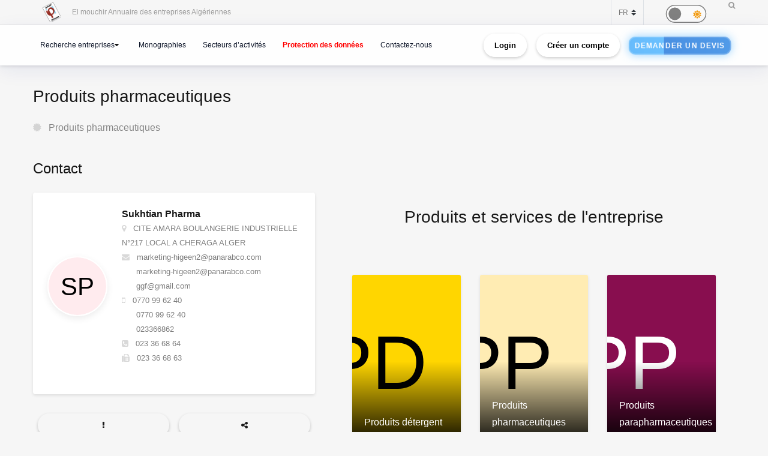

--- FILE ---
content_type: text/html; charset=utf-8
request_url: https://www.google.com/recaptcha/api2/anchor?ar=1&k=6Lfr2e0dAAAAAFr_56goJCGnImx7WnMqTx4DRu-o&co=aHR0cHM6Ly9lbG1vdWNoaXIuY2FjaS5kejo0NDM.&hl=en&v=PoyoqOPhxBO7pBk68S4YbpHZ&size=normal&anchor-ms=20000&execute-ms=30000&cb=da0j1pq7zqio
body_size: 49128
content:
<!DOCTYPE HTML><html dir="ltr" lang="en"><head><meta http-equiv="Content-Type" content="text/html; charset=UTF-8">
<meta http-equiv="X-UA-Compatible" content="IE=edge">
<title>reCAPTCHA</title>
<style type="text/css">
/* cyrillic-ext */
@font-face {
  font-family: 'Roboto';
  font-style: normal;
  font-weight: 400;
  font-stretch: 100%;
  src: url(//fonts.gstatic.com/s/roboto/v48/KFO7CnqEu92Fr1ME7kSn66aGLdTylUAMa3GUBHMdazTgWw.woff2) format('woff2');
  unicode-range: U+0460-052F, U+1C80-1C8A, U+20B4, U+2DE0-2DFF, U+A640-A69F, U+FE2E-FE2F;
}
/* cyrillic */
@font-face {
  font-family: 'Roboto';
  font-style: normal;
  font-weight: 400;
  font-stretch: 100%;
  src: url(//fonts.gstatic.com/s/roboto/v48/KFO7CnqEu92Fr1ME7kSn66aGLdTylUAMa3iUBHMdazTgWw.woff2) format('woff2');
  unicode-range: U+0301, U+0400-045F, U+0490-0491, U+04B0-04B1, U+2116;
}
/* greek-ext */
@font-face {
  font-family: 'Roboto';
  font-style: normal;
  font-weight: 400;
  font-stretch: 100%;
  src: url(//fonts.gstatic.com/s/roboto/v48/KFO7CnqEu92Fr1ME7kSn66aGLdTylUAMa3CUBHMdazTgWw.woff2) format('woff2');
  unicode-range: U+1F00-1FFF;
}
/* greek */
@font-face {
  font-family: 'Roboto';
  font-style: normal;
  font-weight: 400;
  font-stretch: 100%;
  src: url(//fonts.gstatic.com/s/roboto/v48/KFO7CnqEu92Fr1ME7kSn66aGLdTylUAMa3-UBHMdazTgWw.woff2) format('woff2');
  unicode-range: U+0370-0377, U+037A-037F, U+0384-038A, U+038C, U+038E-03A1, U+03A3-03FF;
}
/* math */
@font-face {
  font-family: 'Roboto';
  font-style: normal;
  font-weight: 400;
  font-stretch: 100%;
  src: url(//fonts.gstatic.com/s/roboto/v48/KFO7CnqEu92Fr1ME7kSn66aGLdTylUAMawCUBHMdazTgWw.woff2) format('woff2');
  unicode-range: U+0302-0303, U+0305, U+0307-0308, U+0310, U+0312, U+0315, U+031A, U+0326-0327, U+032C, U+032F-0330, U+0332-0333, U+0338, U+033A, U+0346, U+034D, U+0391-03A1, U+03A3-03A9, U+03B1-03C9, U+03D1, U+03D5-03D6, U+03F0-03F1, U+03F4-03F5, U+2016-2017, U+2034-2038, U+203C, U+2040, U+2043, U+2047, U+2050, U+2057, U+205F, U+2070-2071, U+2074-208E, U+2090-209C, U+20D0-20DC, U+20E1, U+20E5-20EF, U+2100-2112, U+2114-2115, U+2117-2121, U+2123-214F, U+2190, U+2192, U+2194-21AE, U+21B0-21E5, U+21F1-21F2, U+21F4-2211, U+2213-2214, U+2216-22FF, U+2308-230B, U+2310, U+2319, U+231C-2321, U+2336-237A, U+237C, U+2395, U+239B-23B7, U+23D0, U+23DC-23E1, U+2474-2475, U+25AF, U+25B3, U+25B7, U+25BD, U+25C1, U+25CA, U+25CC, U+25FB, U+266D-266F, U+27C0-27FF, U+2900-2AFF, U+2B0E-2B11, U+2B30-2B4C, U+2BFE, U+3030, U+FF5B, U+FF5D, U+1D400-1D7FF, U+1EE00-1EEFF;
}
/* symbols */
@font-face {
  font-family: 'Roboto';
  font-style: normal;
  font-weight: 400;
  font-stretch: 100%;
  src: url(//fonts.gstatic.com/s/roboto/v48/KFO7CnqEu92Fr1ME7kSn66aGLdTylUAMaxKUBHMdazTgWw.woff2) format('woff2');
  unicode-range: U+0001-000C, U+000E-001F, U+007F-009F, U+20DD-20E0, U+20E2-20E4, U+2150-218F, U+2190, U+2192, U+2194-2199, U+21AF, U+21E6-21F0, U+21F3, U+2218-2219, U+2299, U+22C4-22C6, U+2300-243F, U+2440-244A, U+2460-24FF, U+25A0-27BF, U+2800-28FF, U+2921-2922, U+2981, U+29BF, U+29EB, U+2B00-2BFF, U+4DC0-4DFF, U+FFF9-FFFB, U+10140-1018E, U+10190-1019C, U+101A0, U+101D0-101FD, U+102E0-102FB, U+10E60-10E7E, U+1D2C0-1D2D3, U+1D2E0-1D37F, U+1F000-1F0FF, U+1F100-1F1AD, U+1F1E6-1F1FF, U+1F30D-1F30F, U+1F315, U+1F31C, U+1F31E, U+1F320-1F32C, U+1F336, U+1F378, U+1F37D, U+1F382, U+1F393-1F39F, U+1F3A7-1F3A8, U+1F3AC-1F3AF, U+1F3C2, U+1F3C4-1F3C6, U+1F3CA-1F3CE, U+1F3D4-1F3E0, U+1F3ED, U+1F3F1-1F3F3, U+1F3F5-1F3F7, U+1F408, U+1F415, U+1F41F, U+1F426, U+1F43F, U+1F441-1F442, U+1F444, U+1F446-1F449, U+1F44C-1F44E, U+1F453, U+1F46A, U+1F47D, U+1F4A3, U+1F4B0, U+1F4B3, U+1F4B9, U+1F4BB, U+1F4BF, U+1F4C8-1F4CB, U+1F4D6, U+1F4DA, U+1F4DF, U+1F4E3-1F4E6, U+1F4EA-1F4ED, U+1F4F7, U+1F4F9-1F4FB, U+1F4FD-1F4FE, U+1F503, U+1F507-1F50B, U+1F50D, U+1F512-1F513, U+1F53E-1F54A, U+1F54F-1F5FA, U+1F610, U+1F650-1F67F, U+1F687, U+1F68D, U+1F691, U+1F694, U+1F698, U+1F6AD, U+1F6B2, U+1F6B9-1F6BA, U+1F6BC, U+1F6C6-1F6CF, U+1F6D3-1F6D7, U+1F6E0-1F6EA, U+1F6F0-1F6F3, U+1F6F7-1F6FC, U+1F700-1F7FF, U+1F800-1F80B, U+1F810-1F847, U+1F850-1F859, U+1F860-1F887, U+1F890-1F8AD, U+1F8B0-1F8BB, U+1F8C0-1F8C1, U+1F900-1F90B, U+1F93B, U+1F946, U+1F984, U+1F996, U+1F9E9, U+1FA00-1FA6F, U+1FA70-1FA7C, U+1FA80-1FA89, U+1FA8F-1FAC6, U+1FACE-1FADC, U+1FADF-1FAE9, U+1FAF0-1FAF8, U+1FB00-1FBFF;
}
/* vietnamese */
@font-face {
  font-family: 'Roboto';
  font-style: normal;
  font-weight: 400;
  font-stretch: 100%;
  src: url(//fonts.gstatic.com/s/roboto/v48/KFO7CnqEu92Fr1ME7kSn66aGLdTylUAMa3OUBHMdazTgWw.woff2) format('woff2');
  unicode-range: U+0102-0103, U+0110-0111, U+0128-0129, U+0168-0169, U+01A0-01A1, U+01AF-01B0, U+0300-0301, U+0303-0304, U+0308-0309, U+0323, U+0329, U+1EA0-1EF9, U+20AB;
}
/* latin-ext */
@font-face {
  font-family: 'Roboto';
  font-style: normal;
  font-weight: 400;
  font-stretch: 100%;
  src: url(//fonts.gstatic.com/s/roboto/v48/KFO7CnqEu92Fr1ME7kSn66aGLdTylUAMa3KUBHMdazTgWw.woff2) format('woff2');
  unicode-range: U+0100-02BA, U+02BD-02C5, U+02C7-02CC, U+02CE-02D7, U+02DD-02FF, U+0304, U+0308, U+0329, U+1D00-1DBF, U+1E00-1E9F, U+1EF2-1EFF, U+2020, U+20A0-20AB, U+20AD-20C0, U+2113, U+2C60-2C7F, U+A720-A7FF;
}
/* latin */
@font-face {
  font-family: 'Roboto';
  font-style: normal;
  font-weight: 400;
  font-stretch: 100%;
  src: url(//fonts.gstatic.com/s/roboto/v48/KFO7CnqEu92Fr1ME7kSn66aGLdTylUAMa3yUBHMdazQ.woff2) format('woff2');
  unicode-range: U+0000-00FF, U+0131, U+0152-0153, U+02BB-02BC, U+02C6, U+02DA, U+02DC, U+0304, U+0308, U+0329, U+2000-206F, U+20AC, U+2122, U+2191, U+2193, U+2212, U+2215, U+FEFF, U+FFFD;
}
/* cyrillic-ext */
@font-face {
  font-family: 'Roboto';
  font-style: normal;
  font-weight: 500;
  font-stretch: 100%;
  src: url(//fonts.gstatic.com/s/roboto/v48/KFO7CnqEu92Fr1ME7kSn66aGLdTylUAMa3GUBHMdazTgWw.woff2) format('woff2');
  unicode-range: U+0460-052F, U+1C80-1C8A, U+20B4, U+2DE0-2DFF, U+A640-A69F, U+FE2E-FE2F;
}
/* cyrillic */
@font-face {
  font-family: 'Roboto';
  font-style: normal;
  font-weight: 500;
  font-stretch: 100%;
  src: url(//fonts.gstatic.com/s/roboto/v48/KFO7CnqEu92Fr1ME7kSn66aGLdTylUAMa3iUBHMdazTgWw.woff2) format('woff2');
  unicode-range: U+0301, U+0400-045F, U+0490-0491, U+04B0-04B1, U+2116;
}
/* greek-ext */
@font-face {
  font-family: 'Roboto';
  font-style: normal;
  font-weight: 500;
  font-stretch: 100%;
  src: url(//fonts.gstatic.com/s/roboto/v48/KFO7CnqEu92Fr1ME7kSn66aGLdTylUAMa3CUBHMdazTgWw.woff2) format('woff2');
  unicode-range: U+1F00-1FFF;
}
/* greek */
@font-face {
  font-family: 'Roboto';
  font-style: normal;
  font-weight: 500;
  font-stretch: 100%;
  src: url(//fonts.gstatic.com/s/roboto/v48/KFO7CnqEu92Fr1ME7kSn66aGLdTylUAMa3-UBHMdazTgWw.woff2) format('woff2');
  unicode-range: U+0370-0377, U+037A-037F, U+0384-038A, U+038C, U+038E-03A1, U+03A3-03FF;
}
/* math */
@font-face {
  font-family: 'Roboto';
  font-style: normal;
  font-weight: 500;
  font-stretch: 100%;
  src: url(//fonts.gstatic.com/s/roboto/v48/KFO7CnqEu92Fr1ME7kSn66aGLdTylUAMawCUBHMdazTgWw.woff2) format('woff2');
  unicode-range: U+0302-0303, U+0305, U+0307-0308, U+0310, U+0312, U+0315, U+031A, U+0326-0327, U+032C, U+032F-0330, U+0332-0333, U+0338, U+033A, U+0346, U+034D, U+0391-03A1, U+03A3-03A9, U+03B1-03C9, U+03D1, U+03D5-03D6, U+03F0-03F1, U+03F4-03F5, U+2016-2017, U+2034-2038, U+203C, U+2040, U+2043, U+2047, U+2050, U+2057, U+205F, U+2070-2071, U+2074-208E, U+2090-209C, U+20D0-20DC, U+20E1, U+20E5-20EF, U+2100-2112, U+2114-2115, U+2117-2121, U+2123-214F, U+2190, U+2192, U+2194-21AE, U+21B0-21E5, U+21F1-21F2, U+21F4-2211, U+2213-2214, U+2216-22FF, U+2308-230B, U+2310, U+2319, U+231C-2321, U+2336-237A, U+237C, U+2395, U+239B-23B7, U+23D0, U+23DC-23E1, U+2474-2475, U+25AF, U+25B3, U+25B7, U+25BD, U+25C1, U+25CA, U+25CC, U+25FB, U+266D-266F, U+27C0-27FF, U+2900-2AFF, U+2B0E-2B11, U+2B30-2B4C, U+2BFE, U+3030, U+FF5B, U+FF5D, U+1D400-1D7FF, U+1EE00-1EEFF;
}
/* symbols */
@font-face {
  font-family: 'Roboto';
  font-style: normal;
  font-weight: 500;
  font-stretch: 100%;
  src: url(//fonts.gstatic.com/s/roboto/v48/KFO7CnqEu92Fr1ME7kSn66aGLdTylUAMaxKUBHMdazTgWw.woff2) format('woff2');
  unicode-range: U+0001-000C, U+000E-001F, U+007F-009F, U+20DD-20E0, U+20E2-20E4, U+2150-218F, U+2190, U+2192, U+2194-2199, U+21AF, U+21E6-21F0, U+21F3, U+2218-2219, U+2299, U+22C4-22C6, U+2300-243F, U+2440-244A, U+2460-24FF, U+25A0-27BF, U+2800-28FF, U+2921-2922, U+2981, U+29BF, U+29EB, U+2B00-2BFF, U+4DC0-4DFF, U+FFF9-FFFB, U+10140-1018E, U+10190-1019C, U+101A0, U+101D0-101FD, U+102E0-102FB, U+10E60-10E7E, U+1D2C0-1D2D3, U+1D2E0-1D37F, U+1F000-1F0FF, U+1F100-1F1AD, U+1F1E6-1F1FF, U+1F30D-1F30F, U+1F315, U+1F31C, U+1F31E, U+1F320-1F32C, U+1F336, U+1F378, U+1F37D, U+1F382, U+1F393-1F39F, U+1F3A7-1F3A8, U+1F3AC-1F3AF, U+1F3C2, U+1F3C4-1F3C6, U+1F3CA-1F3CE, U+1F3D4-1F3E0, U+1F3ED, U+1F3F1-1F3F3, U+1F3F5-1F3F7, U+1F408, U+1F415, U+1F41F, U+1F426, U+1F43F, U+1F441-1F442, U+1F444, U+1F446-1F449, U+1F44C-1F44E, U+1F453, U+1F46A, U+1F47D, U+1F4A3, U+1F4B0, U+1F4B3, U+1F4B9, U+1F4BB, U+1F4BF, U+1F4C8-1F4CB, U+1F4D6, U+1F4DA, U+1F4DF, U+1F4E3-1F4E6, U+1F4EA-1F4ED, U+1F4F7, U+1F4F9-1F4FB, U+1F4FD-1F4FE, U+1F503, U+1F507-1F50B, U+1F50D, U+1F512-1F513, U+1F53E-1F54A, U+1F54F-1F5FA, U+1F610, U+1F650-1F67F, U+1F687, U+1F68D, U+1F691, U+1F694, U+1F698, U+1F6AD, U+1F6B2, U+1F6B9-1F6BA, U+1F6BC, U+1F6C6-1F6CF, U+1F6D3-1F6D7, U+1F6E0-1F6EA, U+1F6F0-1F6F3, U+1F6F7-1F6FC, U+1F700-1F7FF, U+1F800-1F80B, U+1F810-1F847, U+1F850-1F859, U+1F860-1F887, U+1F890-1F8AD, U+1F8B0-1F8BB, U+1F8C0-1F8C1, U+1F900-1F90B, U+1F93B, U+1F946, U+1F984, U+1F996, U+1F9E9, U+1FA00-1FA6F, U+1FA70-1FA7C, U+1FA80-1FA89, U+1FA8F-1FAC6, U+1FACE-1FADC, U+1FADF-1FAE9, U+1FAF0-1FAF8, U+1FB00-1FBFF;
}
/* vietnamese */
@font-face {
  font-family: 'Roboto';
  font-style: normal;
  font-weight: 500;
  font-stretch: 100%;
  src: url(//fonts.gstatic.com/s/roboto/v48/KFO7CnqEu92Fr1ME7kSn66aGLdTylUAMa3OUBHMdazTgWw.woff2) format('woff2');
  unicode-range: U+0102-0103, U+0110-0111, U+0128-0129, U+0168-0169, U+01A0-01A1, U+01AF-01B0, U+0300-0301, U+0303-0304, U+0308-0309, U+0323, U+0329, U+1EA0-1EF9, U+20AB;
}
/* latin-ext */
@font-face {
  font-family: 'Roboto';
  font-style: normal;
  font-weight: 500;
  font-stretch: 100%;
  src: url(//fonts.gstatic.com/s/roboto/v48/KFO7CnqEu92Fr1ME7kSn66aGLdTylUAMa3KUBHMdazTgWw.woff2) format('woff2');
  unicode-range: U+0100-02BA, U+02BD-02C5, U+02C7-02CC, U+02CE-02D7, U+02DD-02FF, U+0304, U+0308, U+0329, U+1D00-1DBF, U+1E00-1E9F, U+1EF2-1EFF, U+2020, U+20A0-20AB, U+20AD-20C0, U+2113, U+2C60-2C7F, U+A720-A7FF;
}
/* latin */
@font-face {
  font-family: 'Roboto';
  font-style: normal;
  font-weight: 500;
  font-stretch: 100%;
  src: url(//fonts.gstatic.com/s/roboto/v48/KFO7CnqEu92Fr1ME7kSn66aGLdTylUAMa3yUBHMdazQ.woff2) format('woff2');
  unicode-range: U+0000-00FF, U+0131, U+0152-0153, U+02BB-02BC, U+02C6, U+02DA, U+02DC, U+0304, U+0308, U+0329, U+2000-206F, U+20AC, U+2122, U+2191, U+2193, U+2212, U+2215, U+FEFF, U+FFFD;
}
/* cyrillic-ext */
@font-face {
  font-family: 'Roboto';
  font-style: normal;
  font-weight: 900;
  font-stretch: 100%;
  src: url(//fonts.gstatic.com/s/roboto/v48/KFO7CnqEu92Fr1ME7kSn66aGLdTylUAMa3GUBHMdazTgWw.woff2) format('woff2');
  unicode-range: U+0460-052F, U+1C80-1C8A, U+20B4, U+2DE0-2DFF, U+A640-A69F, U+FE2E-FE2F;
}
/* cyrillic */
@font-face {
  font-family: 'Roboto';
  font-style: normal;
  font-weight: 900;
  font-stretch: 100%;
  src: url(//fonts.gstatic.com/s/roboto/v48/KFO7CnqEu92Fr1ME7kSn66aGLdTylUAMa3iUBHMdazTgWw.woff2) format('woff2');
  unicode-range: U+0301, U+0400-045F, U+0490-0491, U+04B0-04B1, U+2116;
}
/* greek-ext */
@font-face {
  font-family: 'Roboto';
  font-style: normal;
  font-weight: 900;
  font-stretch: 100%;
  src: url(//fonts.gstatic.com/s/roboto/v48/KFO7CnqEu92Fr1ME7kSn66aGLdTylUAMa3CUBHMdazTgWw.woff2) format('woff2');
  unicode-range: U+1F00-1FFF;
}
/* greek */
@font-face {
  font-family: 'Roboto';
  font-style: normal;
  font-weight: 900;
  font-stretch: 100%;
  src: url(//fonts.gstatic.com/s/roboto/v48/KFO7CnqEu92Fr1ME7kSn66aGLdTylUAMa3-UBHMdazTgWw.woff2) format('woff2');
  unicode-range: U+0370-0377, U+037A-037F, U+0384-038A, U+038C, U+038E-03A1, U+03A3-03FF;
}
/* math */
@font-face {
  font-family: 'Roboto';
  font-style: normal;
  font-weight: 900;
  font-stretch: 100%;
  src: url(//fonts.gstatic.com/s/roboto/v48/KFO7CnqEu92Fr1ME7kSn66aGLdTylUAMawCUBHMdazTgWw.woff2) format('woff2');
  unicode-range: U+0302-0303, U+0305, U+0307-0308, U+0310, U+0312, U+0315, U+031A, U+0326-0327, U+032C, U+032F-0330, U+0332-0333, U+0338, U+033A, U+0346, U+034D, U+0391-03A1, U+03A3-03A9, U+03B1-03C9, U+03D1, U+03D5-03D6, U+03F0-03F1, U+03F4-03F5, U+2016-2017, U+2034-2038, U+203C, U+2040, U+2043, U+2047, U+2050, U+2057, U+205F, U+2070-2071, U+2074-208E, U+2090-209C, U+20D0-20DC, U+20E1, U+20E5-20EF, U+2100-2112, U+2114-2115, U+2117-2121, U+2123-214F, U+2190, U+2192, U+2194-21AE, U+21B0-21E5, U+21F1-21F2, U+21F4-2211, U+2213-2214, U+2216-22FF, U+2308-230B, U+2310, U+2319, U+231C-2321, U+2336-237A, U+237C, U+2395, U+239B-23B7, U+23D0, U+23DC-23E1, U+2474-2475, U+25AF, U+25B3, U+25B7, U+25BD, U+25C1, U+25CA, U+25CC, U+25FB, U+266D-266F, U+27C0-27FF, U+2900-2AFF, U+2B0E-2B11, U+2B30-2B4C, U+2BFE, U+3030, U+FF5B, U+FF5D, U+1D400-1D7FF, U+1EE00-1EEFF;
}
/* symbols */
@font-face {
  font-family: 'Roboto';
  font-style: normal;
  font-weight: 900;
  font-stretch: 100%;
  src: url(//fonts.gstatic.com/s/roboto/v48/KFO7CnqEu92Fr1ME7kSn66aGLdTylUAMaxKUBHMdazTgWw.woff2) format('woff2');
  unicode-range: U+0001-000C, U+000E-001F, U+007F-009F, U+20DD-20E0, U+20E2-20E4, U+2150-218F, U+2190, U+2192, U+2194-2199, U+21AF, U+21E6-21F0, U+21F3, U+2218-2219, U+2299, U+22C4-22C6, U+2300-243F, U+2440-244A, U+2460-24FF, U+25A0-27BF, U+2800-28FF, U+2921-2922, U+2981, U+29BF, U+29EB, U+2B00-2BFF, U+4DC0-4DFF, U+FFF9-FFFB, U+10140-1018E, U+10190-1019C, U+101A0, U+101D0-101FD, U+102E0-102FB, U+10E60-10E7E, U+1D2C0-1D2D3, U+1D2E0-1D37F, U+1F000-1F0FF, U+1F100-1F1AD, U+1F1E6-1F1FF, U+1F30D-1F30F, U+1F315, U+1F31C, U+1F31E, U+1F320-1F32C, U+1F336, U+1F378, U+1F37D, U+1F382, U+1F393-1F39F, U+1F3A7-1F3A8, U+1F3AC-1F3AF, U+1F3C2, U+1F3C4-1F3C6, U+1F3CA-1F3CE, U+1F3D4-1F3E0, U+1F3ED, U+1F3F1-1F3F3, U+1F3F5-1F3F7, U+1F408, U+1F415, U+1F41F, U+1F426, U+1F43F, U+1F441-1F442, U+1F444, U+1F446-1F449, U+1F44C-1F44E, U+1F453, U+1F46A, U+1F47D, U+1F4A3, U+1F4B0, U+1F4B3, U+1F4B9, U+1F4BB, U+1F4BF, U+1F4C8-1F4CB, U+1F4D6, U+1F4DA, U+1F4DF, U+1F4E3-1F4E6, U+1F4EA-1F4ED, U+1F4F7, U+1F4F9-1F4FB, U+1F4FD-1F4FE, U+1F503, U+1F507-1F50B, U+1F50D, U+1F512-1F513, U+1F53E-1F54A, U+1F54F-1F5FA, U+1F610, U+1F650-1F67F, U+1F687, U+1F68D, U+1F691, U+1F694, U+1F698, U+1F6AD, U+1F6B2, U+1F6B9-1F6BA, U+1F6BC, U+1F6C6-1F6CF, U+1F6D3-1F6D7, U+1F6E0-1F6EA, U+1F6F0-1F6F3, U+1F6F7-1F6FC, U+1F700-1F7FF, U+1F800-1F80B, U+1F810-1F847, U+1F850-1F859, U+1F860-1F887, U+1F890-1F8AD, U+1F8B0-1F8BB, U+1F8C0-1F8C1, U+1F900-1F90B, U+1F93B, U+1F946, U+1F984, U+1F996, U+1F9E9, U+1FA00-1FA6F, U+1FA70-1FA7C, U+1FA80-1FA89, U+1FA8F-1FAC6, U+1FACE-1FADC, U+1FADF-1FAE9, U+1FAF0-1FAF8, U+1FB00-1FBFF;
}
/* vietnamese */
@font-face {
  font-family: 'Roboto';
  font-style: normal;
  font-weight: 900;
  font-stretch: 100%;
  src: url(//fonts.gstatic.com/s/roboto/v48/KFO7CnqEu92Fr1ME7kSn66aGLdTylUAMa3OUBHMdazTgWw.woff2) format('woff2');
  unicode-range: U+0102-0103, U+0110-0111, U+0128-0129, U+0168-0169, U+01A0-01A1, U+01AF-01B0, U+0300-0301, U+0303-0304, U+0308-0309, U+0323, U+0329, U+1EA0-1EF9, U+20AB;
}
/* latin-ext */
@font-face {
  font-family: 'Roboto';
  font-style: normal;
  font-weight: 900;
  font-stretch: 100%;
  src: url(//fonts.gstatic.com/s/roboto/v48/KFO7CnqEu92Fr1ME7kSn66aGLdTylUAMa3KUBHMdazTgWw.woff2) format('woff2');
  unicode-range: U+0100-02BA, U+02BD-02C5, U+02C7-02CC, U+02CE-02D7, U+02DD-02FF, U+0304, U+0308, U+0329, U+1D00-1DBF, U+1E00-1E9F, U+1EF2-1EFF, U+2020, U+20A0-20AB, U+20AD-20C0, U+2113, U+2C60-2C7F, U+A720-A7FF;
}
/* latin */
@font-face {
  font-family: 'Roboto';
  font-style: normal;
  font-weight: 900;
  font-stretch: 100%;
  src: url(//fonts.gstatic.com/s/roboto/v48/KFO7CnqEu92Fr1ME7kSn66aGLdTylUAMa3yUBHMdazQ.woff2) format('woff2');
  unicode-range: U+0000-00FF, U+0131, U+0152-0153, U+02BB-02BC, U+02C6, U+02DA, U+02DC, U+0304, U+0308, U+0329, U+2000-206F, U+20AC, U+2122, U+2191, U+2193, U+2212, U+2215, U+FEFF, U+FFFD;
}

</style>
<link rel="stylesheet" type="text/css" href="https://www.gstatic.com/recaptcha/releases/PoyoqOPhxBO7pBk68S4YbpHZ/styles__ltr.css">
<script nonce="MkEGAl0-BgBJx3a4EtMBKQ" type="text/javascript">window['__recaptcha_api'] = 'https://www.google.com/recaptcha/api2/';</script>
<script type="text/javascript" src="https://www.gstatic.com/recaptcha/releases/PoyoqOPhxBO7pBk68S4YbpHZ/recaptcha__en.js" nonce="MkEGAl0-BgBJx3a4EtMBKQ">
      
    </script></head>
<body><div id="rc-anchor-alert" class="rc-anchor-alert"></div>
<input type="hidden" id="recaptcha-token" value="[base64]">
<script type="text/javascript" nonce="MkEGAl0-BgBJx3a4EtMBKQ">
      recaptcha.anchor.Main.init("[\x22ainput\x22,[\x22bgdata\x22,\x22\x22,\[base64]/[base64]/[base64]/bmV3IHJbeF0oY1swXSk6RT09Mj9uZXcgclt4XShjWzBdLGNbMV0pOkU9PTM/bmV3IHJbeF0oY1swXSxjWzFdLGNbMl0pOkU9PTQ/[base64]/[base64]/[base64]/[base64]/[base64]/[base64]/[base64]/[base64]\x22,\[base64]\\u003d\\u003d\x22,\x22wq8iWcKIP3oJw4nDil/[base64]/Y8K9G8OBwo3DjX3CjDDClMOGbsO1QA7CucKqwr3CmmMSwoJpw4EBJsKlwrEgWi/Ck1YscRdSQMKKwoHCtSlXUkQfwqHCgcKQXcOzwoDDvXHDnXzCtMOEwoMAWTt6w5c4GsKoG8OCw57DokgqccKDwo1XYcOswr/Dvh/DoEnCm1Q/c8Ouw4MUwrlHwrJMYEfCusOlRmchGMKPTG4KwpoTGn/Cj8Kywr8mU8OTwpAzwr/DmcK4w6U3w6PCpxjCscOrwrMcw4zDisKcwqhCwqEvbcKQIcKXLhRLwrPDjMOjw6TDo27DpgAhwp7DrHk0PsOwHk45w5EfwpFcKQzDqlhww7JSwrXCmsKNwpbCoGd2M8K/w4vCvMKMGMOgLcO5w4gWwqbCrMO2TcOVbcOcesKGfg7CtQlEw57DvMKyw7bDuzrCncOww4JvEnzDgmNvw693XEfCiQLDncOmVHpYS8KHBMK+wo/[base64]/DnMOUJcKBw7LDoB3DkMKASBjDrQR+w4U5WcKswovDn8OZA8OhwqHCuMK3ImvCnmnCmDnCpHvDlz0ww5A9bcOgSMKbw4o+ccK7wpnCucKuw74VEVzDgMOJBkJ/OcOJa8OdVjvCiU/CmMOJw74LJ17CkAdawpYUHcOtaE9OwpHCscODE8KpwqTCmTVJF8KmYmcFe8KUdiDDjsK5Q2rDmsKuwpFdZsK5w4TDpcO5AUMXbTTDh0k7aMK1cDrCqMOHwqPChsO/[base64]/CuBNIwpjDjsOhwrtlw6oUBcOKwofDvMOaCEQKSx3Cngcnw4whwqZwN8Kow6fDlcO7w4YAw5wAegRGGE3CosOrFSjDt8OVacKCfxzCqcKqw6LDr8O/JMOJwrEqaRM5w6/CucOEcXvCmcOWw6LDkMOswoYcGsK3ZX5vAnEsJMO4WMKvOMOKUjDCgBDDpsO8w7IYdn/DosOLw7nDkhR6UcOlwpdew5x7wq0EwqXCu34WZxDDuHHDhsObb8Oywp1Gw5XCuMOFwo7DjcOlUEtcckfDv3Abwr/DjgMCA8OYNcKhw5vDqcKjworDu8Kzw6U5ccOEwpTChsK4RMKXw7kAWcKTw4bCp8OAUsK5TSTCvybDpcOcw6JrfGYAW8OOw7nCvcKfw6wXw4xhw48cwoBlwqk9w6lsK8KmJlknw7HCrsO4wqjDucKzbj0SwonCvMO/w6NAFQrCs8ODw7scXsKlailNL8KmChZpw4hTAMOoAAprZ8KkwodlbsK+WSjDrG4aw6dsw4PDvsOxw4nCpC3CnMOINcK3wpHDiMKxfHrCr8Knw5nCnwvCqHgcw5HDqwICw5xqbjLCjMKSwpDDglPDk0rCncKWwotSw6EIw4o3wqYDwr/[base64]/Dp8Ouw7wzw7XCgMOYFHnDqnVzwrnCpCIlLVIvJMKlQsK3aEFkw4vDglRDw5DCgAZlCsK4RTDDpMOlwqA3woF4wrclw4HCicKvwpvDiXbCmHZbw7leXMOlZk7DhcOPGsOALyTDoCkSw5fCkUrCusORw4/CiGZsNCLClMKsw61NfMKlwphpwr/[base64]/[base64]/[base64]/DnMKwwq/Cp1gkRXcJGCLChsK8fxvDiRF7d8OFJMOGwrspw53DkcKpWmt5S8KiWMOSY8OBw7MUwpfDmMOsP8KRBcO4w49gcBBzwp8Iw6hydxMFHE3CjsKDa2jDvsK/wpTCrzjDlsK9wq3DkjEXfTACw6fDmMOfG0YIw59IbxEiDgnDiFYiwpHCn8ORHkJmWm0Ow6bDvQ/CmQfCoMKfw5XCoC1Kw55dw7kVM8Omw7fDnWRvwocDLlxMw5cGIcK4JDzDrQBpw6I6wqbCkE44LBNFw4lYD8OLB3h2BsKsccK+E0ZOwr/[base64]/DnQNDYMKOw65bwrnDu8OSw7dfwptBGsOQTMK7JDbCpMKhw5lzMcKrw51qwpfCnyjDrMOEIhfCtnQRaxbChsOGccK3w40Vw5fCl8O9w7bCl8KxG8O6wp1Uw5DCnzbCqMOowqXDvcKywpdHwq12THUewpcoM8OrFMOPwogyw43DocKKw487DRvCm8OVwo/ChDrDu8KBM8OIw6rDgMKvw6nCh8O0w57CmGk5fkhhCcObfnLDvR/CkUIpYV0+ScOXw73DkMO9X8KPw7QtK8K7A8Kpwr4hw5UHQMKQwporwpjCuQdxZX5Hw6LCu3XDkcKSF07CosKgwoc/wrbCgyHDi0Maw7YNWcKwwpRlw44IPjHDjcKcwqxww6XDgQXDnilQQ2LCsMK6Jgoxwqcnwq5xX2fDqzvDn8K9w6IJw5zDh0Edw6sJwoNFGCPCj8Kfwq0/woQTw5dlw5FQwo8+wrQFMDg6wpjDugzDt8KHwp7Dr0khP8KZw5XDh8KIDFUJTwvCiMKeVxnDlMOdV8OYwqnCiRxUBcKew7wFWMO6wp11TcKDBcK5W3VVwoXDo8O2w6/CpVUuwrh1wpDCiTfDkMKnZx9Bw7lWw4VmMi7Cv8OLK07DjxtWwoZBw4ogEsOtTC5Ow7nCr8OsacKuw61iwolsNQorRBjDlXkBAsOQRTvChsOJZMKFalcbD8OvAMOZw7fDvzDDlcOhwqcQw5FtDm9zw4/CqA4bRsO9wrMUwpHCh8K2UnsTw67CrzpZwpHCpgFKfS7Cv1vDm8OGcGlqw7LDosOIw7MgwpTDlmfDm3PCg2fCoyAlZxvCksO0w7JQCsK1Fwp0w54Vw6kAwpvDkAkWMsO7w5HChsKawrrDvMO/FsKONMOhL8KhbsOkMsOew5PCrcONZcKbMTZqw4jCsMKZSMK+G8O4RT/DnTjCvMOnwrbDtsOsPQlMw6zDt8OHwrR4w5XDm8K+wonDh8OFIVLDlRbCnG7DugLCgMKtMWbDo3YLfsOnw4oOOMOYRMOgw7cDw43DlADCjhglw4jCisOgw5MVdsOvJTg8CcOWFHLDuibDpsOyUDkcUMK7XxEswohhQDbDtX8eaXDClcKIwo4/S0bCrwvDmn/Dhglkw7FJwojDssK6wqvCjMK1w4XDoUHCrMKKI2zDusO4CcK2wpd5S8KLdcKuw5Agw7MNAzLDpifDrlkHfcKtBTvCnw7DtyomLlgtw6gbw64Swr8sw7zDo3PDlcKTw7xQe8KMJR/Cgw4RwqnDq8OXRzQKRcKhKsKZWTPDr8KtLQRXw7sCH8KTacKhGlVmN8Omw5PDtXtuwrkFwovCjF/CkU/CjnomNW/DocOuwq7CrcKZRnXCnsORZVUwEHAUw73Cs8KEXcKyKwrCuMOGCyl8Si8Iw6cNesOUwr/[base64]/[base64]/CksOcEUvDqSfCiWLDisOdwqPDszfCsTBMw74pO8OlUcOlwrjDpRDDjiXDiB7DuhBZBnYRwpE5wpzCkSV0HcOyBcOBwpYQOStRwqsHdlDDvQPDg8OEw6rDt8Kbw7UywqN0wohfUcOHwqYywo/DjsKZwpgnw5XCvcK/csOjdMOvLsK7LBEDwpUcwr9XGMOGw4EObALDjsKRIsKPbVPCvsK/wpnDthrDrsKww6A9w4kJwqIswoXDoDs0fcK+V2MkCMKPw7JtPCEFwofCpjDCijgTw43DlFbDkQzCuVJ+w784wqDCoV5UM2jDg2zChMK8w7Jhw6ROOMK3w4vDn0TDv8OdwrJSw5nDkMOjw73Cnj3DqMKGw78HUMO1bDbCj8Oaw4d3X2hzw5wlYMOxwoXDu2/Dq8OXwoDCsRbCvMO8SFzDtHXCmz7Csw9JPcKXfMK6bsKQVMKow5hkEMKlQVNDwrVSOMKYwoDDhA4aKW9jVGg8w5XDncKSw503UMOLbhcJbyUjZMK/[base64]/CohDChzTCjD3DqFrDkhUEwrzCl8OBRcK4w7kzwqg9wpvCp8KXSXVKDyNywrXDscKtw6cowqPCv13Cvh4SA1zCpsKgXxvCpcK2BkTCq8OBTFPDkxrDnMOUWi/CkVrDssK1w5dYSsO6Pm9mw6IXwr3CucKUwpVACSgvw6LDvMKiO8OOwrDDn8OYwrh/w6lFbj99L1zDi8K0VTvDscOZw5bDm3zCgxTDu8KkHcKiwpJQwq/[base64]/[base64]/woVmOCvDssObwqECacOaWsKgw64uOsOAEEMieGjDisKSX8KDGsOcHTZ0WcOMG8KceWpoBBXDrcOmw7A5RMObYmkNHk5fw73Cp8OPbz7Dri/DngfDpA7CscKBwogELcO4wrnCuz/CgcOzYxfDv104XhJrZsKSaMOtBRDCuCFyw6RfAxTDvcKZw6/CocOaEQACw4nDkU5hTC3CrsKhwrPCqcO3w4fDqMKTw6PDvcOowphMT1DCs8OTF1UjB8OAw5QZw7/Du8Obw6fDg27DqsKiwr/Cg8ObwoAlf8KpM2zDs8KxJcKcZcOmwq/DnS5gw5IJwrNyC8KCET7Dn8K2wr/ClVXDnsO+wpLCtMObSR8Lw4/DpsKVwrfCjEBaw6FERcKLw6VzPcOVwo0swrdYQmZdfFjDi2BZfgcSw618w6/Du8KvwpDChQxEwoxRwpI4EHcSwqjDvMO2AsORccO0VcKBcSo+wrtnw4zDtEnDiGPClVo6O8K/wpxoTcOpwrNowqzDrVDDoX8lw5LDkcKWw7bCrMOPN8OjwqfDoMKZwopeT8K3WjdZwonCscOlwrfCkldVHH0PLMKuO0rCl8KXBg/DoMKow5fDkMKXw6rCg8ORQcObw5LDnsOOfMOresKlwqU1IVDCjEhJUcKGw67DvsK+QsO3bcO7w7kNEULCpQ/ChjJMOAJwaCwiFHUwwoQAw5MEwrvCisKTI8Kxw5jDoFJCN30De8K9djzDj8KGw4bDnMK6W1PCisKvLlrCjsKkA3XCrB5pw5/CoGw/wrDDrW5BOzLDgsO7bn8xZzYgw4/Dq1pVDS0+wr95N8OCw7cYVMK3wo4lw4A9AsO0wozDuHNCwrvCsErCl8OgdETDgMKSUMOzbMKGwqzDssKMDkYEw4/[base64]/DmxICw4rCo8K2w5TDuWrDu8O0w5ADwoHCmnfDvsKjMVJ+w7nDniXCvsKzd8KMT8OTGyrCuWppLcK0d8OWBw3CnsObw7F3CFrDmkFsZcKjw6jDiMK3KcOkH8OMAsKzwq/[base64]/w7PDv8OXV8O8w4ZhBcOiCGjCg2/Dq2jCgsKbw4jChhY4woBJDMK/EcKiPsKgMsO/UzvDrcOfwqoQDBTCsDRYw5TDkxphw4gYfyJNwq0dw7l2wq3CvMKOZcO3ZW8Gwq8eTMKlwobCqMK/a33Cv1URw78ew6TDv8OAPHHDj8O7Q1/DrsKxwqfCpMOIw5bCiMKpfMOiE1/DnsKzDsOnwo8+GxjDl8O0w4kBecKsw5vDqhYTGMK+esK9wp/[base64]/wpQ/w4fCmHBYwpppGCTCkcK4KsOswqjCsT4jwporACrCqDXDpy8FAMKjJlrDmGTDqEXCjMO8e8KIfBvDp8OoN3kTUsKBKFbCqsOcFcO/bcO/w7ZNcCXCl8KbAMKVTMOEwozDvMORwp7DmkHDhAFfIsKwe1nDiMO/wrUowonCh8KmwovCgQoPw6oWwonCqGTDoXhOXTMfSsO2w4fCisO2D8KuOcKqYMO6RBpyZx53LcK7wotBYhjCtsK5wpjCgls5w4PCvFlUCMKxQzDDucOCw47DssOMWwYnN8K/cXfCmTs3w5zCs8KmB8OzwovDhCvCtBzDoULDjiLChsO9w5vDmcO9w4IFwozDomPDq8KUCy5ww7sAwqHDmsOEwr/CgcKYwqFkwpfDvMKLJ1PDuUvCiFQ8P8OCXsOGMT1gdyrDtUR9w5cSwqzDqWQnwqMTw6lDKhLDgMKvwqrDv8OkSsO/DMOIRgLDqFDCvhTCucKxECfChMKmK2wMw4TCozfCjcK3wrPDqgrCoBo7woQHQsOXYHc/wpQyGCTCmsKEw7Jiw5cUZyHDrGttwpI1w4fDnGjDvMO1w7leMDjDhwvCv8K4UcKAwqdGwqMeZMOrwqTCtw3DgD7DisKLQcKbRynDugURfcKNEwBDw6TDr8KvRUDCqcKQw5xIRSzDrsKAw6HDhMOjw4J/HEvCsT/CjcK0eB1XF8ORN8K4w4TCpMKcKVc/wq0tw5fCi8OdRMOpR8KNwqB9CjvDrzseXMOFw5UIw4LDsMOrEcKzwqXDr3xsXn/DmcKjwqfDqh/ChMO4OMOkB8O7HjHDlsOPw53DocO0wr7Cs8KsKizCsgI5wqt3ccKnHMK5eT/CuHEEXh8Kw6zCjEoACC9hZMOyL8Odw7sKwrZ0PcK1FDbCi3fDqcKcVkbDsR1hFcKnwpLCrFHDq8K7wrk/fADDlcOkwoTDvAN1w7zDjAPDrsOMwozDqz7DhgXCgcKmw5FqXMOuNMOmwr1qX1jDghQCdsKvwrwDw7nClHPDnXrCvMOawqfDjRfCssKDw4rCtMK/d3QQA8OcwpDDqMK3ZD7ChWzCvcKsSHzCjMK+TcK6woTDr2HDscORw6/[base64]/[base64]/CmV5kwp/DkVbCqW/Dm8KAwqbCnVA0w70TMMOPwpfCoMKTwpXCgxgQw7NZw4DDnMOGHGtbwq/Ds8O2wrPCiibCl8OVDT9SwoR/YCEUw6PDgj0Qw44Bw5UYdMKzcHwfwpFSDcO4w5QJfMK6woTCpsO/wqgyw7bCt8OlfMKFw6zCosOEHMO2bMKbwocQwpHDqGJDUXfDkws8KhzDssKxw4/DgsO1wqDCp8OZwqLCi1diw7XDr8KLw7vDrB1FLMKIcG8gZRfDuS3DnmvCp8KeVsObQUYJBsKawppZW8OVcMOJw7QARsKOw5jCtcKPwp4Mf24KfnoOwr/[base64]/DsMOzKBnCkUccwq/CumsAfcKfwo1FG33DicOCQXDCscKlXsK1OMKVQMKeJinDvcOPwqjDjMKEw6LCtHNLw65hw4JXw4UWQcOwwpQnP1TCvMOafmjCox06AgE9T1TDr8KJw5jCvsKkwoTCqxDDtU9mex/Dn2FpPcKbw5rDnsOhw4rDpcO+LcKvWTbDs8KWw7wjwpVMIMO+XsOHYMKpwpNUHxNoTMKAR8OMwo/[base64]/PwEOw5/CmcKpQcO3w6XDksOCwojDt8KgwoQtwrpJKFxmRcOpwoXDnggzwp7DucKIYMKqw4vDhcKLwq7DmsO2wrPDmcKWwqTCiSXDr2PCrMKhwpp3ZcOrw4YrMUjDkAgaGBHDkcOpacK5QsOhw4fDjxVkdsKiLHLDj8OsXMO7wp9qwoJ8wq16MMKcwrVhXMOvaxhEwphow73DpR/DhUIaL1/[base64]/DsOUbcKSE8Oow7/DuiPDosOXw6/[base64]/CjivDgXDDkFXCmURCc8O3bMKrMcOhfV7DsMO1wqttw5LDicODwr3Cl8OcwqzCmMOMwpjDsMKsw4Y+SXovVVTCnsOKBDl5woklw4YGw4fCnCnCisOIDkTCsSvCrV3DjW5KTgHChgtdVCIYwpcLw7U8TQ/DksOsw7jDnMODPCgrw6lyOMKsw5oow518csKuwpzCqhM/w6VvwoHDuQ5Dw5xywr/DjR7DkQHCksKMw6jDmsKzFMOswrXDsXo8w7MQwqF7w5djPMOGwp5sGEx4TTfCkjrClcOqwqHCjCbDoMOMKxDDtMOiw5bCpsO1woHCjcKFw7Fiwps+wrMUegQIwoIXw4EBw7/DiC/DsyAReiUsw4bDmiMuw67DoMOZw7rDgy8EA8K3w7cGw4PCosOQV8OLLwPCnyHDp3HCvCY1w74Swr/DkhRBfcKtUcKIacKHw4YEJHpBLEDDrMOBY0wXwq/CpmzCtkDCmcO8UcONw4lwwp1PwrJ4w5bDlDPDmzQrOgsQGnrCgkjCoB/[base64]/Cu38Qwq94NwvDqyjDi8KKIMOfwpfDhxXCl8K0w44dwp4pw4kyUGvDvUw1CcKIwoMgYBfDocKcwqBUw4gINsKFdcKlMClOwrdkw6Jpw4I2w5EYw6F7wrDDlMKcD8K1VcO6wo5yZ8KsWcKjw6hawqvCgsOJw7nDoXjDqsKCYxA6SMKfwrnDo8O1DsO6wrPCly4Kw6E/w65Iwp7DpGrDjcODdMO4Q8OjSsODB8OeFsO5w7vCjmjDucKSw6DCg0jCsWzCoxrCsDDDk8O/[base64]/CqxJ3emANOMORecKxw5A0IEPDrT/CiDHDl8O5wqPDsSYpwpvDuFXCtx3Cq8KdQcO4VcKQwr7DusK1c8K8w5/DlMKDDsKaw4pBwoBsJcK9b8OSe8Kuw6l3eAHCrsKqw4fDhm4LBlDCrcKof8Ogw4MmIsKmwoPCs8K+wrDCtMOdwrzCvS/[base64]/wozCk15Jw6LCusKCw6DCpMOWw6PCrCAPwr0tw5LCjsOLw4zDslnCvsKDw70bDX8/GEHCtWpJRk7DlELDiVdeU8K5w7DDumjDlAJfPsKnwoNFNMKjQTTDtsKVw7h7K8ObeRbCkcKhw7rDssOOwrPDjAfClklFUjEXwqXDrsK7BcOMSFJscMO/w5AkwoHDrMO/worCt8K+wpvCmcOKBknCqgUKwpVxw7LDocKqWB/CmRNEwoUTw6TDrMKbw4/[base64]/DpsOddn8eNVsiGHUdcMKsw6xacxciVMO6acOWHcKfw4o8WG0XfywhwrfCkMOGHH05HS7DrsKSw7gaw5nDoRUow4MDQRl9YcO/woUwNcOWCmdpw7vDm8KNwr9Nwpslw7B3I8Oyw7PCscOhFcOxSWJMwoHChcO9w5LDn1zDmiLDmMKBC8O4HG88w6DCrMK/[base64]/Dji4eKsOzw5rCksKlFDHDtMONwqkvwr7DhcOMFMOEw5/CqsKNw6XDv8KQw7TCmcKUCsO0w4HCvHZ2NBLCsMK9w7LCscOyKRJmKsKHXh9Iwp1yw7XCicOnwq3CtnbCvkwMw7h2I8KMecOTX8KEwpU5w6jDuEMBw6ZZw7jCucK/w74TwpJEwqvDk8KERThRwqttNsKvcsOxesKFYyrDkDwdf8OXwrnCpMK5wpkjwoohwp5pwpRgwrkCeH/Dlx97HCbCpMKCwpI0NcOBwo8kw47ChwrClS9dw5fClMOEwp8Yw5UEAsOJwoonD0EUVsKHSU/[base64]/CnsKTW0Arw7UdCsOuwrPChHYmW8OEWsO7bsOFwrrCkMO2w53Dg3xwa8KBLcK5YGEUwoHCg8OPK8K6RMKqYXYmw4DDqSYHHVUTw7LCmjrDnsKCw7bDhVjCiMOECyjCgMKZT8KOwr/CsQtBY8KId8O/XcK+FMOFw6PCkE3Dp8KdfWAWwrhGLcO1OFk1BcK1CMObw6TDoMK2w5TCvsOpCMKDAxFew73DkcKhw51KwqHDkEHCp8Okwp3Cr3fClx/Dqk0Zw4nCsU5Hw7zCrwrChWNmwqfDmlTDg8OWXm7CgMO7wq9KRMKyfk4SHcKCw4xgw5LCg8Kdw6vCkw0racO8w5rDo8Kqwqx3wpwWQMKdX2DDjUjDqsKnwr/ChcOjwoh1w77DinXCuSvCrsKDw5ppaj5DU3HClXXCmiHDq8K/w4bDscOEH8O8TMO8wo0FK8OLwpVjw6VRwoJ4wpRPCcOZw7zCqhHCm8K/b0UFD8Kfwo/DtgMDwocqYcOJHsOlUSPChj5iMlXCuBpkw5EyV8KbIcKpw5rDmV3Cm2nDusKAe8OXwpLCviXChgLCqgnChRdCLsOYwqbDnzA/wp0cw7rCmwhPG3k6Bhg8wr3DoHzDo8OzTBzCl8OgRD9SwoQ7wrFewrx5wr/DjnUIw7DDphrChcOtCk3Cqj4/wp3CphIRH3TCo2YuT8OsSnvCn2MJw4/DtMKnwpQTNl7DlVVIO8O/JsOiwozDvTPConjDv8K/[base64]/CpQHCmHI6AHInw6EkPEHCqcO+w6dwI2tdIQJewrB0w4xDPMO1B2xowrQowrhOZQvCv8KiwpdkwofCnUFpHcOWRXg8YcK9w7XCvcOofMKEWsONQcK8wq4TF0YNwqlTOn/CmEPCm8Knw60xwqFpw7geBHjCkMKPTxgjwrTDksKywocIwqfCjcOrw5deLiUcw4FBwoHCg8KRKcOHwqdIMsKXwqByesKbw6txbRHCoG7DuDvCgMK/fcOPw5LDqSFQw6kfwokIwr1CwqhMw7tnwr1VwpfCqhjDkhXCmR/CmFVWwoghesK+woU0IzhbByUzw5ZFwooywq/[base64]/wqnCiUQOw4nDlU/DhUDCv3/DkW3CpRDDq8KdwpEGY8K9IXLCqSjDosOpccOvQmfCp2fCpmbDrQrDncORHQc2w6p5wqrCvsKswq7Dlj7ClMO3w5HDkMOnZTnDpirDpcODfcKJLsOXAcKwZcKMw6jCqcKFw5BAIXbCsSXCgsKZTcKPwq7Cn8OoFR4NfMO/w6poTAMjwpI9WUzCpMO9YsOMwoMsKMK5w5wYworDsMK+wrDClMOYw7rCiMOXTELCgxI9wobDvx/CkVnCpsK9G8Ogw49sLMKKw6hqfMOjw61wcFghw4xvwo/Ch8Kgw43Dl8OaWx4FT8OvwrzCkU/CucO/ZMKTwp7Do8Kkw7PCgBDDmsOrwotbCcOKA0InOMO7CnnDkkcQf8OWGcKEwpRHEcO6wq/CijgyJAFYw54jwpbCjsOMwrfCpcOlaQ9EEcKGw7YNw5zCgx1YJsKjwr/[base64]/DvsOow4NQPUzDo8OCDsOFDcKXAUYjUQo8M8Otw5MfICPChcK0Q8KvasKQwoLCisKTwohiK8KeKcOEOnFgXsKLe8KAMsKMw6oREcOBwozDisKrelPDqQHDq8OIPsKZwoIQw4bCjMOjw7jCicOoCTDDnsOMEFDDlcKow5/DlcKnQnbCjsKycMKmwpA2wqfCmsK1VBvCullzasKCw5zCgQzCoEBCa2fDnsOZRH7CnkPCu8O2BgsjEH/DkUzCjsKMU0jDrnHDi8OOWMO9w7wsw7TDo8O8wrxhwrLDgS1ZwrzCkkvCshTDlcO/w60jbAjCmcKUwoLCgT/CqMKDUcOBwps0DcOGPlXChsOXwovDqmXDtXxIwqc7HFc0R18HwrpHwqzCkUYJLcKbwognU8K8w5TDlcOFwpjDkF9IwphywrBTw5dcFzLDvwg4GcKAwqrCnBPDqxNCJGnCq8KkDcOMw6nCnn7Coi4Rw7JMwq3DiS/DqgLCjsOeNcO/[base64]/P8KywqAdw7N4w6M/GcKlEDkJw7/DhsK6w7HCoxHDssKlwp0Zw5U5a1IEwqZJe0BsRcKywpjDsSvCvMOIIsO2wr96wqvDhgNFwrHClMKdwp1cd8OrTcKywqVMw4/Di8KcFMKMMRQiw5U0wpvCtcOAEsO8wpfCqcKOworCuQgqfMK6w4MbKwpowqTCl1fDpWHCjcK5alfCoS/CksKjKCxRfwUPVcKow5dSwqJRAxTCpUhow7rCiyZuw7DCti7DjsOseBhiwp8VdHAdw4poTcOPdcOEw4RwF8KXETTCqw1IEAHClMO6F8KSQ0xLbQHCtcO/MUjClVLCrGbDukR+wr7Cp8ONfcO2w4zDvcOQw6vDg1okwoTCvwbDs3PCijlxwocow6rDjcKAwqjDrcOoP8Krw5jCgcO2wqTCu11gNknCtMKPFsOMwoBnYV1mw7ASNlPCvcONw4zDtsKPPGDCjWXDrH7CiMK7woI8ZXLDmsKPw7oEw7/Clhl9C8O5w64WHCvDomZIwrbCs8OcG8KXS8Kbw7YMTMOow4zDlMO5w75zXMK6w6bDpCt+asKGwrjCrXDClMOUVn1FZsOeLsKOw451HMOXwoERAnwGw7MFwr8Jw7nDlAjDgsKRFV0GwotHw5IwwocfwrtqOcKsF8K/RcOCwr0Fw5Q/wq/DtW9pwq5+w7TCsjrCszkecTRhw4dEBsKIwr/CicOnwpHDu8Kiw6wawoVyw6Bbw6Mfw5bCoHTCn8KoKMKUI1VXdsKywqpQRsK3PF4FasOiMVjCu0lWw7xjTsKud0HCt3jDscK8IcOswrrDsHvDtCzDlVl5NMKtw6XCgkQEd1PChsKfPcKmw68Mw45/w6fCucOUH3s/[base64]/CugXCpcOZY1fDk1XChWM9w53DiTRPI8KOw4jCp3/Crz5Cw4U3wo/[base64]/DtjLCrD0awpktwplkKcOFwrbCnsOzQ2UyIjjDkGsPwpnCosO7w5p+YiTClWR7woFAa8K7w4fCkkknwr9DWMOMwok1wp0rSztEwoYPcjQAEW7CjcOrw4IVw57CkVs4HcKkf8OFw6NKAELDnTkYwqchMMOBwot6Q2rDicOZwpcATHM0wrLChEk2CWcYwr5/cMKCVMOIL3taRsOCeSLDnlHClzc1L1RYVcOUw4DCgGFTw4t9LkgswqFZYmTCngzChcOkOl98SsOhBMONwqEEwrHCtcKMRXJrw6TCulZswqEFIMOXUDg+TAQDAsK2w5nDnMKkwp/[base64]/CimDCt0nDpcOEw6fDrsKDSMK2wqRpw6rCvcOxw5Nlw4TDlnXDuhbDqjE0wozCjjfClyRoDMKPXsOQw7Zow7nDoMOGX8K6CX9yQsOiw6TDvsK/w5DDq8OCworCpsOzN8KoQCDCgmjDscOzwr7Cl8OTw5LCrMKnC8O/w58DSGFjDWPDtMOlFcOVwq1Vw4Iaw43DpMK8w5ERwozClsKTccOUw743wrMfBsO9VgbClHHCmGZOw6TCuMOkMyvCkg4YMG7CgsOObMONwrJVw6PDucOALyRJfcOMOVJnW8OiTyDDnSN3wpzDt2psw4DDihXCsx02wrkBwpjDlsO7wo/[base64]/CmCBswprChUI8w4fCu3gNwpcNwo/DsmU4wpcbw53CisOlWR/DsUzCqS3CsEc8w5/DjUXDgjfDsGHCl8Otw4jDp3pJasOJwr/[base64]/[base64]/Dvmgsw7JnbcO5N1rDgsKhw6ZoQcKPG0fCmCFGw6DDjcOufsKww4ZAG8OkwrZzcsOYwqseEMKYG8OFRj4pwqbCuzzDicOgFsK1wqnCjMK+wod2w4/ChDXDnMOIw7rDhUPDtMKpwoVRw6rDsAhHw6h2CEDDnsKfwrDCgwg4fcKgasOyKhRcG1/Dk8Kxw7LChMKUwpgNwozDvMOIUGUwwq7CvDnCisKMw617TMKCwrjCrcK1b1TCtMKfU3DDnCMvwozCu34Yw64Tw4ggw71/wpfDp8OWRMKAw4NKNRtiX8Ozw6B6wo4MJQ1DBhTDunbCrnNaw53DhSBLLWQzw7wZw5TCt8OKCsKUw4/[base64]/[base64]/Cv0huEMKJw4FmF8OBwphewrhuCUVywqzCosOawqsRdcOow4fCmwhxRsOww4E8K8O2wpF3HMOjwrfCgGzCucOsZMOWD3HCpCUxw5zCmEbDlEYXw6VgDCM1KylTw5xRex52wrHCmQ1VHMOLQMK/AB5SNwfCscK6wr99wrrDvn9CwrLCqCptEcKUSMK4W1HCrl3DnsK3HcK2wrjDrMOfJ8KIYMK1EzUAw7E2wprClz0fXcO6w7MBwqjChcOPCTLDtcKXwpVvBSfCqQd9woDDp3/DqMOgOsOzf8OvcsOjNGfDlE4iEsO3dcOJwqnDjhFTIsKdwqFpAQTCicObwpTDrcO7HEopwqrCgF/DnycHw6ASw7l/wqrCtDc8wpw4woBNwqfCjsKrwpBeEwZWZXgdBGfCoVfCsMOew7A7w5pKLsKcwpRvGj1Yw4Ukw5nDn8KqwroyHnrDkcKdDsOGSMKxw43ChsO7MV/[base64]/CkWsgaU/DnsKbw6NQwrQLYsKrwrlyc2rCll1Xwpkdwq3CsjTDlAcPw5rDrVXCtSXCgMOOw5t9Ej05wq5BEcO4IsObw4/[base64]/wrIENMOHw5hTwpI8AMOTw6s7wqFZEcO9woU5w7zDmA7DuwXCs8Khw6lEwqHDiS3CjAh/T8K1w5FPwoPCqsKyw7nCgmLDr8KUw6J1TwjCnMOYw6HCrF3Di8KmwqfDrjfCtcKdK8ORaGo4OVzCjxnCqcK4UMKBIMOCQU9vEXhhw4UWw7TCqsKXEsK3DcKdw5ZaXyxFwrZcNWPDqRdFYWzCqCfCucO6wrDDg8OAw7ECAlnDlcKSw4/DrXQJwrtlMcKPw7vCkjfCgz1SH8O9w6M7Bkp3AcOmLcOGIgrDq1DCphRrwo/CsW55wpbDpARAwobDgRwFS0Y8LmPCgMK4HxVrUsKRfgYqw5tRFwAManYiPFU2w7fDmMKNwpnDt3XCp1hiwrg7wojChFHCpsOcwr0bKhU/C8Orw5TDhGtLw5zCjMKIVw/[base64]/w7BrEE8cR0rCqjjCj8KiwpTCs8OpHBDDqcKqw4jDn8K+GQF/AmPCnsOaaXjCjAsgwphew6B9MXPDgMOsw6t8PkFCKMKmw6ZHIsKsw6otMmRZAjPDvXcCRsOnwoVmwpDCvVvDu8OEwoNFa8Kkf1RcAXcawpzDjMOQaMKww6DDpBt0U3LCr3YHwo1Aw6zCiW1ibwphwq/CoTg6W0o8KMO1RMORw68Xw7bCgAjCr25lw7HDpwV0w7jChiFHKsOtwqABw4jCnMO9wp/CqsOXZcKpw5LDu35cw718w6Y/[base64]/wqjCicKSw4kPwqU5w6rCqXjDjsKYwrbCsEDCtcOkwrZVS8KzJiLClMKMJcKZVsKnwqHCliHCrMKMSsKVDkcxw6XDjsKnw5AAIsK8w4PCtzrDisKKbcKDw7ovwq7ClMOQw7/CgAknwpcWw7TCqMOMAsKEw4TDu8KYVMOXGBxfw5UawooCwpvCjzHClsOSJ3c8w6rDh8K4dX8bworCqMOvw5wCwrPDn8OCw57Du0x/eXTCqAoAwpvDr8OQOGnClMO+TsKtHMOGwqjDoSxww6fDgFV1GF3DpcK3K14MNgl/[base64]/CsMKdw7PCjQsjC8OFJwLCgwNLwoXDgsOkVMOFw6TDghbDlMOSw7ZgR8OmwqHDgcObTx4+U8OQw6/[base64]/[base64]/w6siw6xawoLDg8Krw5fCrjbCujnCuMKqTlp9YmHCm8O0wo/CiFPCuQdcfCTDu8KpQcOuw4pZRcKMw5fDpMK9CMKXXsOEwrwGw6BDw7VgwpbCpm3CqgsaCsKhwoR/w685OQlgwpp7w7bCvsKaw4PCgB1sZ8Ofw57Cr2sQwozCosO1CMO0UCbDujTDkivDtcOWfh/[base64]/DikbDq3XDmMKTw6XDpcO1K8OPRsKwK1fDgUPCpMO+w6bCjMOhPynDucKpV8K0wofDtDfDlcK6S8KuC2lrSiIdEcK7wofCn3/CgcKFKcOQw4PCnhrDo8OIwrUGwoI1w588P8KpCn7Ds8Opw5fCnsOcw6oyw6ghPTPCo35fYsOpw67Cl0zDjMOFesOsc8Knw69Uw5vCgQ/DmF54dMKITsOVVFZxGsKqcMO7wpIqFcOcRVrDrsKyw4rDtsKyN3jDhm0WVMOFBQnDisKJw6sIw7dFDWweW8KYNsK3w5/[base64]/GcOMSMK1w6HDq8OtUEhDw73DkcKEw7V1w5bCi13Cj8Kyw7lswpRgw7fDhMOUw5UaYAbCqgR4wqMHw57DgcOGwqE6M2pswqgyw6vDuy7CksO7w6AOw7t0wr4oUMOQwqnCnA1zw4EbEX9Xw6DDmU/DryZGw6Ejw7rCtkTCsjbDhsOcw6x1CMOXw7TCnRMnNsO0w6YWwrxJWsK2U8KSw5o3aRAPwqUQwrIJKDZSw54Sw6p/wqw1w5YlDhpXTQEZw5wnX0x8KMOhFU7CnFcKDE0Hwq5af8KnDn/[base64]/CmcO0UwLDvR1RJcK+IU/CtcOGwrElN8OIwrN6K8KgRcKXw7rCpcKuw7LCjcOVw5lKTMKqwrYaDQ8hwpbCgMKAODRlSwNlwq0/wrxwXcKIY8Oow41lfsKSw7IqwqViwoTCsz8fw6M/wp4lP3NIwp/DsUURb8O3w71Fw5waw7hQccOew5zDgcKJw7w3ZMO7LmfDkTXDj8OwwoDCrH/CkEvCjcKvw4rCo2/DggrDlkHDgsKzwoTCs8OhJ8KVwr0HBcOmfMKcCcO/AcKYwptLw4Y9w6vCl8K/w5pcBcKdw5DDtSEqR8Kzw7d4wqsGw51Cw7pME8KLMsOzWsOqESl5cwdgJRPDnibCgMKBTMOcw7BZKSJmKsKdwozCphTDr1tKNMKHw7LCgsOGw7XDksKGJ8K9w5/CsCHDocK2w7XDhUoKecOmwpJtw4UYw6d2w6YIw69Xw55QXlA+R8KsdsOBw7duesO6woLDlMKZwrbDssKTDMOtPx7DicKPAx9fN8OgWTnDr8KHR8OUB1pDCMOSAUY6wr/CoRsWUcOnw5wCw7vCkMKlw7jCtMO0w6fDsRzCoXHClcK5KQYYQAgAwqLCkVLDvx3CqGnChMOvw5hewqp4w4hMcn9NVjzDsgctwpcKwptaw7/DuHbDlS7Dv8OvMElvwqPDn8Oaw4LDnR3CucKoSsOQw6RGwqVeeTV8dcKpw63DmsOAwqnCicK1aMOZa07CkSZaw6PChMO4OMO1wopwwqoFOsKWwowhTSfCm8KvwooaVsKITGTCrsOTCR8tbyUGQWTCmlp/MWTDtMKfFn52YsOAZMK3w77CoGTCqsOAw7Iqw6HClQ7CuMKSFm7Cr8KaRMKTBE3DhmDDgWJiwqhuwo5bwo7Di2HDkcKoaHnCtcOvFVLDoSrCj1gkw5HDsTw+woIcw6TCn0cuwoMvdcO0KcKMwp/DigYCw6LDn8Kbf8OgwodWw50/w4XCigYQMXHCunTCl8K9w7zDkmzCtVJrbyR7T8KOwq91w57Dh8KRwpXColzCiwJXwo0BesOhw6fDjcKtw5PDsUE1woMFDsKQwq/Dh8K9W2MzwrgLNsOKWsOhw64qRxbDnkobw6jDisK2U1ZSaTDCncONEMOzwoXCiMKKNcKlwpoaccK6amjDqnzDvMKJbMOpw4fCpsOZw4w1WmMvwrsNWSzCkcOQw79rezLDny3CsMK5woFNBRAZw6rDphoow51jLDfDhsKWw7XClmcSw7t/w47DuS/DngNgw4zDjjDDhMK6w4UaTMKQwqjDin/[base64]\\u003d\x22],null,[\x22conf\x22,null,\x226Lfr2e0dAAAAAFr_56goJCGnImx7WnMqTx4DRu-o\x22,0,null,null,null,0,[21,125,63,73,95,87,41,43,42,83,102,105,109,121],[1017145,652],0,null,null,null,null,0,null,0,1,700,1,null,0,\[base64]/76lBhmnigkZhAoZnOKMAhmv8xEZ\x22,0,1,null,null,1,null,0,1,null,null,null,0],\x22https://elmouchir.caci.dz:443\x22,null,[1,1,1],null,null,null,0,3600,[\x22https://www.google.com/intl/en/policies/privacy/\x22,\x22https://www.google.com/intl/en/policies/terms/\x22],\x22FOmfO7/qalrNgD/ha6A6A1YnMpcTKWlMQ2f8OaNDOpA\\u003d\x22,0,0,null,1,1769240752503,0,0,[145],null,[177],\x22RC-ZOqAFuPDcYgO1g\x22,null,null,null,null,null,\x220dAFcWeA5h6HrwGZc7qvnOrolJ6ovdodfcfZw2FT7YLJBI1XHt5VpFdDeMHNO5y8yW92CMUBLPreufqITZIx5Bn3nkB8Obk-A8qg\x22,1769323552504]");
    </script></body></html>

--- FILE ---
content_type: application/javascript
request_url: https://elmouchir.caci.dz/assets/vendors/custom/js/vendors/jquery-validation.init.js
body_size: 829
content:
"use strict";
var valGetParentContainer = function(element) {
    var element = $(element);

    if ($(element).closest('.form-group-sub').length > 0) {
        return $(element).closest('.form-group-sub')
    } else if ($(element).closest('.bootstrap-select').length > 0) {
        return $(element).closest('.bootstrap-select')
    } else {
        return $(element).closest('.form-group');
    }
}

jQuery.validator.setDefaults({
    errorElement: 'div', //default input error message container
    focusInvalid: false, // do not focus the last invalid input
    ignore: "",  // validate all fields including form hidden input

    errorPlacement: function(error, element) { // render error placement for each input type
        var element = $(element);

        var group = valGetParentContainer(element);
        var help = group.find('.form-text');

        if (group.find('.valid-feedback, .invalid-feedback').length !== 0) {
            return;
        }

        element.addClass('is-invalid');
        error.addClass('invalid-feedback');

        if (help.length > 0) {
            help.before(error);
        } else {
            if (element.closest('.bootstrap-select').length > 0) {     //Bootstrap select
                element.closest('.bootstrap-select').find('.bs-placeholder').after(error);
            } else if (element.closest('.input-group').length > 0) {   //Bootstrap group
                element.after(error);
            } else {                                                   //Checkbox & radios
                if (element.is(':checkbox')) {
                    element.closest('.kt-checkbox').find('> span').after(error);
                } else {
                    element.after(error);
                }                
            }            
        }
    },

    highlight: function(element) { // hightlight error inputs
        var group = valGetParentContainer(element);
        group.addClass('validate');
        group.addClass('is-invalid');
        $(element).removeClass('is-valid');
    },

    unhighlight: function(element) { // revert the change done by hightlight
        var group = valGetParentContainer(element);
        group.removeClass('validate'); 
        group.removeClass('is-invalid'); 
        $(element).removeClass('is-invalid');
    },

    success: function(label, element) {
        var group = valGetParentContainer(element);
        group.removeClass('validate');
        group.find('.invalid-feedback').remove();
    }
});

jQuery.validator.addMethod("email", function(value, element) {
    if (/^([a-zA-Z0-9_\.\-])+\@(([a-zA-Z0-9\-])+\.)+([a-zA-Z0-9]{2,4})+$/.test(value)) {
        return true;
    } else {
        return false;
    }
}, "Please enter a valid Email.");

--- FILE ---
content_type: image/svg+xml
request_url: https://eu.ui-avatars.com/api/?format=svg&background=random&size=250&rounded=true&name=Sukhtian+Pharma
body_size: -332
content:
<svg xmlns="http://www.w3.org/2000/svg" xmlns:xlink="http://www.w3.org/1999/xlink" width="250px" height="250px" viewBox="0 0 250 250" version="1.1"><circle fill="#FFEBEE" cx="125" width="250" height="250" cy="125" r="125"/><text x="50%" y="50%" style="color: #000000; line-height: 1;font-family: -apple-system, BlinkMacSystemFont, 'Segoe UI', 'Roboto', 'Oxygen', 'Ubuntu', 'Fira Sans', 'Droid Sans', 'Helvetica Neue', sans-serif;" alignment-baseline="middle" text-anchor="middle" font-size="109" font-weight="400" dy=".1em" dominant-baseline="middle" fill="#000000">SP</text></svg>